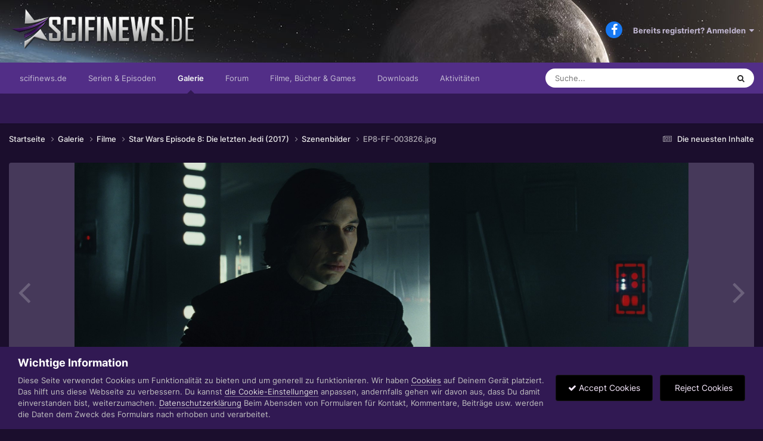

--- FILE ---
content_type: text/css
request_url: https://www.scifinews.de/uploads_strukturiert/themeresources/css_built_14/258adbb6e4f3e83cd3b355f84e3fa002_custom.css?v=fbcd23830b1694103034
body_size: 7290
content:
 iframe.ipsEmbed_finishedLoading[data-embedContent]{margin:auto;}.ipsType_richText{padding:0;}a[data-mentionid]{background:rgb( var(--theme-area_background_dark) );}textarea.cke_source{background-color:transparent !important;}.ipsApp .ipsDataItem_selected{background-color:darkblue !important;}@media only screen and (max-width:979px){.headerspruch{margin-left:10px !important;width:100%;}}.headerspruch{position:absolute;margin-top:70px;margin-left:30px;text-shadow:1px 1px 1px rgba(0, 0, 0, 0.88);font-weight:bold;}#elGuestTerms{background:rgb( var(--theme-area_background_light) );}.ipsCustomInput input{opacity:.5;}#ipsLayout_header header{background-position-x:center;background-repeat:no-repeat;min-height:105px;padding-top:10px;}.ipsApp .cke_top{background-color:lightgray;}#ipsLayout_sidebar{min-width:320px;max-width:320px;}.news_headline{font-size:20px;}.news_tagline{font-size:16px;}.news_credit{font-size:11px;}.record_header{padding-bottom:0;padding-top:125px;position:relative;height:200px;text-shadow:0px 0px 4px rgba(0,0,0,0.5);font-size:16px;-webkit-transition:all 0.3s ease-in-out;-moz-transition:all 0.3s ease-in-out;-ms-transition:all 0.3s ease-in-out;-o-transition:all 0.3s ease-in-out;transition:all 0.3s ease-in-out;}.record_coverPhoto img{width:100%;top:-50%;position:relative;}.record_headlineblock{padding-top:0px !important;}.record_headline{display:block !important; font-size:26px;}.record_tagline{margin-top:2px !important; display:block; font-size:18px;}.record_categoryPhoto{z-index:1000;}.record_stats{background:#222;color:#fff;height:65px;padding:12px 12px 12px 155px;font-size:15px;font-weight:500;position:relative;}.record_stats > ul:last-child > li{margin-right:20px;padding-right:20px;border-right:1px solid rgba(0,0,0,0.1);}.nomargin{margin:0px}iframe[data-embedContent]{width:100%;max-width:500px;min-width:250px;margin:10px 0;border:1px solid transparent;position:relative;background-size:40px 40px;border-radius:2px;display:block;  margin:auto;}.ipsCoverPhoto_photo{opacity:1 !important;}.ipsThumb_bg.ipsThumb_embed{width:500px;height:280px;}.ipsApp .ipsModerated:not(.ipsComment_selected):not(.ipsDataItem_selected){background:repeating-linear-gradient(45deg, black, transparent 100px);color:azure;}body{font-family:Inter, -apple-system, BlinkMacSystemFont, "Segoe UI", Roboto, Helvetica, Arial, sans-serif, "Apple Color Emoji", "Segoe UI Emoji", "Segoe UI Symbol";}@font-face{font-family:'Inter';font-style:normal;font-weight:100;src:url('/_anpassungen/googlefonts/inter-v12-latin-100.eot');src:local(''), url('/_anpassungen/googlefonts/inter-v12-latin-100.eot?#iefix') format('embedded-opentype'), url('/_anpassungen/googlefonts/inter-v12-latin-100.woff2') format('woff2'), url('/_anpassungen/googlefonts/inter-v12-latin-100.woff') format('woff'), url('/_anpassungen/googlefonts/inter-v12-latin-100.ttf') format('truetype'), url('/_anpassungen/googlefonts/inter-v12-latin-100.svg#Inter') format('svg');}@font-face{font-family:'Inter';font-style:normal;font-weight:200;src:url('/_anpassungen/googlefonts/inter-v12-latin-200.eot');src:local(''), url('/_anpassungen/googlefonts/inter-v12-latin-200.eot?#iefix') format('embedded-opentype'), url('/_anpassungen/googlefonts/inter-v12-latin-200.woff2') format('woff2'), url('/_anpassungen/googlefonts/inter-v12-latin-200.woff') format('woff'), url('/_anpassungen/googlefonts/inter-v12-latin-200.ttf') format('truetype'), url('/_anpassungen/googlefonts/inter-v12-latin-200.svg#Inter') format('svg');}@font-face{font-family:'Inter';font-style:normal;font-weight:300;src:url('/_anpassungen/googlefonts/inter-v12-latin-300.eot');src:local(''), url('/_anpassungen/googlefonts/inter-v12-latin-300.eot?#iefix') format('embedded-opentype'), url('/_anpassungen/googlefonts/inter-v12-latin-300.woff2') format('woff2'), url('/_anpassungen/googlefonts/inter-v12-latin-300.woff') format('woff'), url('/_anpassungen/googlefonts/inter-v12-latin-300.ttf') format('truetype'), url('/_anpassungen/googlefonts/inter-v12-latin-300.svg#Inter') format('svg');}@font-face{font-family:'Inter';font-style:normal;font-weight:400;src:url('/_anpassungen/googlefonts/inter-v12-latin-regular.eot');src:local(''), url('/_anpassungen/googlefonts/inter-v12-latin-regular.eot?#iefix') format('embedded-opentype'), url('/_anpassungen/googlefonts/inter-v12-latin-regular.woff2') format('woff2'), url('/_anpassungen/googlefonts/inter-v12-latin-regular.woff') format('woff'), url('/_anpassungen/googlefonts/inter-v12-latin-regular.ttf') format('truetype'), url('/_anpassungen/googlefonts/inter-v12-latin-regular.svg#Inter') format('svg');}@font-face{font-family:'Inter';font-style:normal;font-weight:600;src:url('/_anpassungen/googlefonts/inter-v12-latin-600.eot');src:local(''), url('/_anpassungen/googlefonts/inter-v12-latin-600.eot?#iefix') format('embedded-opentype'), url('/_anpassungen/googlefonts/inter-v12-latin-600.woff2') format('woff2'), url('/_anpassungen/googlefonts/inter-v12-latin-600.woff') format('woff'), url('/_anpassungen/googlefonts/inter-v12-latin-600.ttf') format('truetype'), url('/_anpassungen/googlefonts/inter-v12-latin-600.svg#Inter') format('svg');}@font-face{font-family:'Inter';font-style:normal;font-weight:500;src:url('/_anpassungen/googlefonts/inter-v12-latin-500.eot');src:local(''), url('/_anpassungen/googlefonts/inter-v12-latin-500.eot?#iefix') format('embedded-opentype'), url('/_anpassungen/googlefonts/inter-v12-latin-500.woff2') format('woff2'), url('/_anpassungen/googlefonts/inter-v12-latin-500.woff') format('woff'), url('/_anpassungen/googlefonts/inter-v12-latin-500.ttf') format('truetype'), url('/_anpassungen/googlefonts/inter-v12-latin-500.svg#Inter') format('svg');}@font-face{font-family:'Inter';font-style:normal;font-weight:700;src:url('/_anpassungen/googlefonts/inter-v12-latin-700.eot');src:local(''), url('/_anpassungen/googlefonts/inter-v12-latin-700.eot?#iefix') format('embedded-opentype'), url('/_anpassungen/googlefonts/inter-v12-latin-700.woff2') format('woff2'), url('/_anpassungen/googlefonts/inter-v12-latin-700.woff') format('woff'), url('/_anpassungen/googlefonts/inter-v12-latin-700.ttf') format('truetype'), url('/_anpassungen/googlefonts/inter-v12-latin-700.svg#Inter') format('svg');}@font-face{font-family:'Inter';font-style:normal;font-weight:900;src:url('/_anpassungen/googlefonts/inter-v12-latin-900.eot');src:local(''), url('/_anpassungen/googlefonts/inter-v12-latin-900.eot?#iefix') format('embedded-opentype'), url('/_anpassungen/googlefonts/inter-v12-latin-900.woff2') format('woff2'), url('/_anpassungen/googlefonts/inter-v12-latin-900.woff') format('woff'), url('/_anpassungen/googlefonts/inter-v12-latin-900.ttf') format('truetype'), url('/_anpassungen/googlefonts/inter-v12-latin-900.svg#Inter') format('svg');}@font-face{font-family:'Inter';font-style:normal;font-weight:800;src:url('/_anpassungen/googlefonts/inter-v12-latin-800.eot');src:local(''), url('/_anpassungen/googlefonts/inter-v12-latin-800.eot?#iefix') format('embedded-opentype'), url('/_anpassungen/googlefonts/inter-v12-latin-800.woff2') format('woff2'), url('/_anpassungen/googlefonts/inter-v12-latin-800.woff') format('woff'), url('/_anpassungen/googlefonts/inter-v12-latin-800.ttf') format('truetype'), url('/_anpassungen/googlefonts/inter-v12-latin-800.svg#Inter') format('svg');}

--- FILE ---
content_type: application/javascript
request_url: https://www.scifinews.de/uploads_strukturiert/themeresources/javascript_global/root_map.js?v=fbcd23830b1708967168
body_size: 4090
content:
var ipsJavascriptMap={"core":{"global_core":"https://www.scifinews.de/uploads_strukturiert/themeresources/javascript_core/global_global_core.js","front_core":"https://www.scifinews.de/uploads_strukturiert/themeresources/javascript_core/front_front_core.js","front_widgets":"https://www.scifinews.de/uploads_strukturiert/themeresources/javascript_core/front_front_widgets.js","front_search":"https://www.scifinews.de/uploads_strukturiert/themeresources/javascript_core/front_front_search.js","front_statuses":"https://www.scifinews.de/uploads_strukturiert/themeresources/javascript_core/front_front_statuses.js","front_profile":"https://www.scifinews.de/uploads_strukturiert/themeresources/javascript_core/front_front_profile.js","front_streams":"https://www.scifinews.de/uploads_strukturiert/themeresources/javascript_core/front_front_streams.js","front_system":"https://www.scifinews.de/uploads_strukturiert/themeresources/javascript_core/front_front_system.js","front_modcp":"https://www.scifinews.de/uploads_strukturiert/themeresources/javascript_core/front_front_modcp.js","front_messages":"https://www.scifinews.de/uploads_strukturiert/themeresources/javascript_core/front_front_messages.js","front_ignore":"https://www.scifinews.de/uploads_strukturiert/themeresources/javascript_core/front_front_ignore.js","admin_core":"https://www.scifinews.de/uploads_strukturiert/themeresources/javascript_core/admin_admin_core.js","admin_dashboard":"https://www.scifinews.de/uploads_strukturiert/themeresources/javascript_core/admin_admin_dashboard.js","admin_files":"https://www.scifinews.de/uploads_strukturiert/themeresources/javascript_core/admin_admin_files.js","admin_system":"https://www.scifinews.de/uploads_strukturiert/themeresources/javascript_core/admin_admin_system.js","admin_settings":"https://www.scifinews.de/uploads_strukturiert/themeresources/javascript_core/admin_admin_settings.js","admin_members":"https://www.scifinews.de/uploads_strukturiert/themeresources/javascript_core/admin_admin_members.js","admin_marketplace":"https://www.scifinews.de/uploads_strukturiert/themeresources/javascript_core/admin_admin_marketplace.js"},"cms":{"front_records":"https://www.scifinews.de/uploads_strukturiert/themeresources/javascript_cms/front_front_records.js","admin_databases":"https://www.scifinews.de/uploads_strukturiert/themeresources/javascript_cms/admin_admin_databases.js","admin_fields":"https://www.scifinews.de/uploads_strukturiert/themeresources/javascript_cms/admin_admin_fields.js","admin_blocks":"https://www.scifinews.de/uploads_strukturiert/themeresources/javascript_cms/admin_admin_blocks.js","admin_templates":"https://www.scifinews.de/uploads_strukturiert/themeresources/javascript_cms/admin_admin_templates.js","admin_pages":"https://www.scifinews.de/uploads_strukturiert/themeresources/javascript_cms/admin_admin_pages.js"},"forums":{"front_topic":"https://www.scifinews.de/uploads_strukturiert/themeresources/javascript_forums/front_front_topic.js","front_forum":"https://www.scifinews.de/uploads_strukturiert/themeresources/javascript_forums/front_front_forum.js"},"gallery":{"front_browse":"https://www.scifinews.de/uploads_strukturiert/themeresources/javascript_gallery/front_front_browse.js","front_global":"https://www.scifinews.de/uploads_strukturiert/themeresources/javascript_gallery/front_front_global.js","front_view":"https://www.scifinews.de/uploads_strukturiert/themeresources/javascript_gallery/front_front_view.js","front_submit":"https://www.scifinews.de/uploads_strukturiert/themeresources/javascript_gallery/front_front_submit.js"},"calendar":{"front_browse":"https://www.scifinews.de/uploads_strukturiert/themeresources/javascript_calendar/front_front_browse.js","front_overview":"https://www.scifinews.de/uploads_strukturiert/themeresources/javascript_calendar/front_front_overview.js"},"downloads":{"front_view":"https://www.scifinews.de/uploads_strukturiert/themeresources/javascript_downloads/front_front_view.js","front_submit":"https://www.scifinews.de/uploads_strukturiert/themeresources/javascript_downloads/front_front_submit.js"}};;